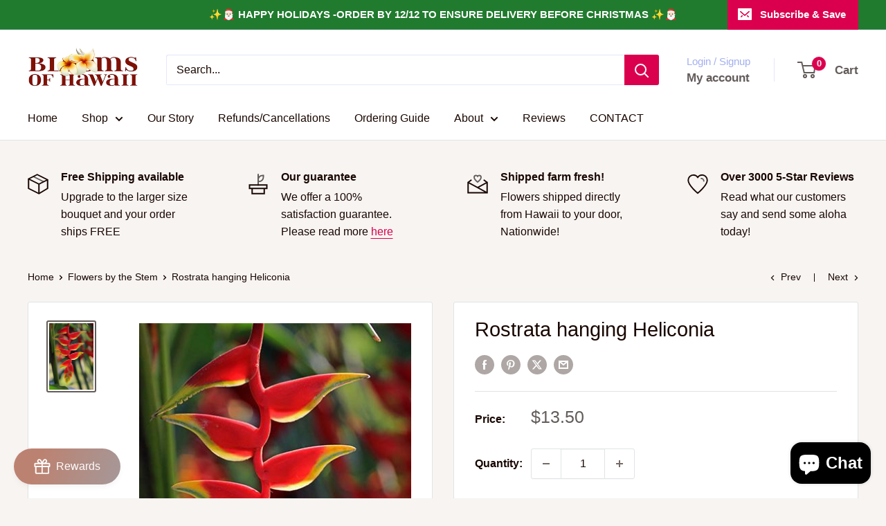

--- FILE ---
content_type: text/javascript; charset=utf-8
request_url: https://www.bloomsofhawaii.com/products/rostrata-hanging-heliconia.js
body_size: 327
content:
{"id":295792397,"title":"Rostrata hanging Heliconia","handle":"rostrata-hanging-heliconia","description":"","published_at":"2014-04-22T00:10:00-10:00","created_at":"2014-04-22T00:30:11-10:00","vendor":"Bloomso","type":"Tropical Flowers","tags":["anthuriums","Dendrobium Orchid","ginger","heliconias","purple orchids","Rostrata hanging Heliconia","tropic fleur"],"price":1350,"price_min":1350,"price_max":1350,"available":true,"price_varies":false,"compare_at_price":null,"compare_at_price_min":0,"compare_at_price_max":0,"compare_at_price_varies":false,"variants":[{"id":702761553,"title":"Default Title","option1":"Default Title","option2":null,"option3":null,"sku":"","requires_shipping":true,"taxable":true,"featured_image":null,"available":true,"name":"Rostrata hanging Heliconia","public_title":null,"options":["Default Title"],"price":1350,"weight":454,"compare_at_price":null,"inventory_quantity":-547,"inventory_management":null,"inventory_policy":"deny","barcode":"","requires_selling_plan":false,"selling_plan_allocations":[]}],"images":["\/\/cdn.shopify.com\/s\/files\/1\/0419\/5333\/products\/rostrata_hanging_heliconia.jpg?v=1571266834"],"featured_image":"\/\/cdn.shopify.com\/s\/files\/1\/0419\/5333\/products\/rostrata_hanging_heliconia.jpg?v=1571266834","options":[{"name":"Title","position":1,"values":["Default Title"]}],"url":"\/products\/rostrata-hanging-heliconia","media":[{"alt":"rostrata hanging heliconia ","id":5674369095,"position":1,"preview_image":{"aspect_ratio":0.667,"height":600,"width":400,"src":"https:\/\/cdn.shopify.com\/s\/files\/1\/0419\/5333\/products\/rostrata_hanging_heliconia.jpg?v=1571266834"},"aspect_ratio":0.667,"height":600,"media_type":"image","src":"https:\/\/cdn.shopify.com\/s\/files\/1\/0419\/5333\/products\/rostrata_hanging_heliconia.jpg?v=1571266834","width":400}],"requires_selling_plan":false,"selling_plan_groups":[]}

--- FILE ---
content_type: text/javascript
request_url: https://www.bloomsofhawaii.com/cdn/shop/t/29/assets/custom.js?v=102476495355921946141743452753
body_size: -623
content:
//# sourceMappingURL=/cdn/shop/t/29/assets/custom.js.map?v=102476495355921946141743452753
